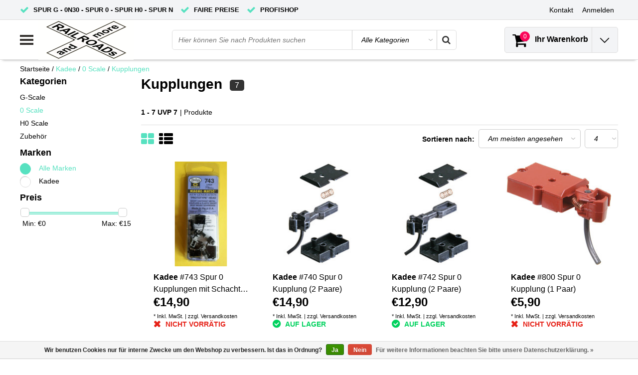

--- FILE ---
content_type: text/javascript;charset=utf-8
request_url: https://www.railroadsandmore.de/services/stats/pageview.js
body_size: -410
content:
// SEOshop 25-01-2026 23:46:44